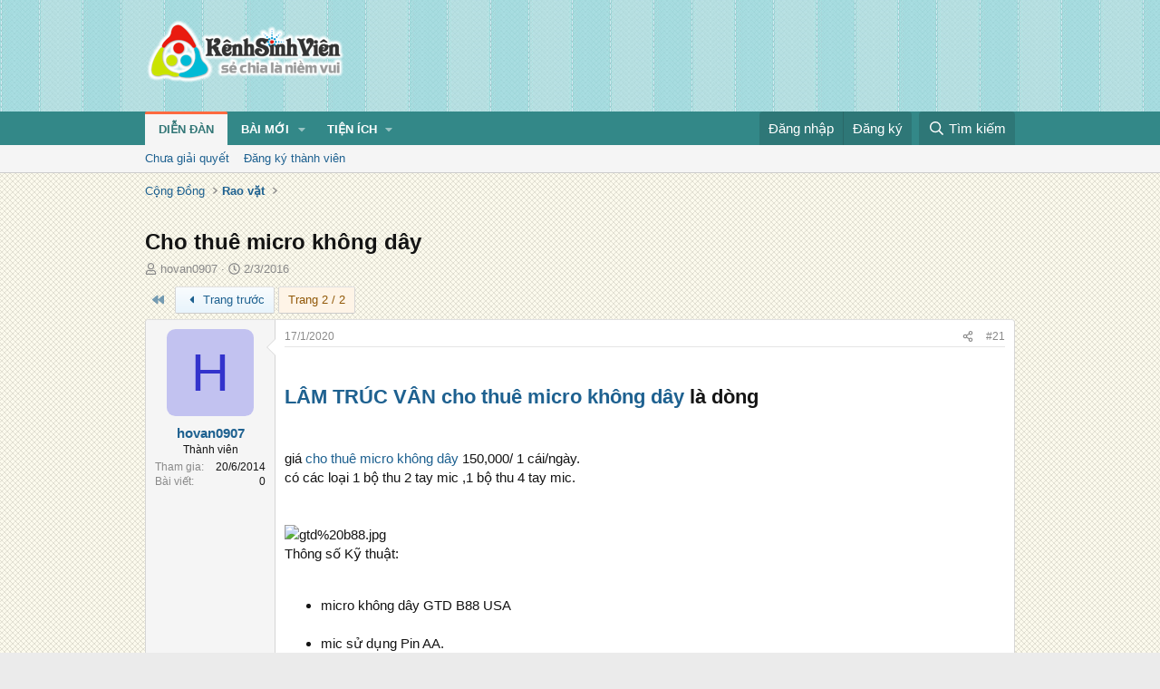

--- FILE ---
content_type: text/html; charset=utf-8
request_url: https://kenhsinhvien.vn/t/cho-thue-micro-khong-day.459778/page-2
body_size: 14800
content:
<!DOCTYPE html>
<html id="XF" lang="vi-VN" dir="LTR"
	data-xf="2.3"
	data-app="public"
	
	
	data-template="thread_view"
	data-container-key="node-390"
	data-content-key="thread-459778"
	data-logged-in="false"
	data-cookie-prefix="xf_"
	data-csrf="1769281841,da40b3da24e9ed73025ac9d468e8fd8e"
	class="has-no-js template-thread_view"
	>
<head>
	
	
	

	<meta charset="utf-8" />
	<title>Cho thuê micro không dây | Trang 2 | Kênh Sinh Viên</title>
	<link rel="manifest" crossorigin="use-credentials" href="/webmanifest.php">

	<meta http-equiv="X-UA-Compatible" content="IE=Edge" />
	<meta name="viewport" content="width=device-width, initial-scale=1, viewport-fit=cover">
	<meta property="og:image:width" content="600"/>
	<meta property="og:image:height" content="600"/>
	<meta property="fb:pages" content="166038950124885" />
	<meta property="fb:app_id" content="340209156024490" />
	
		<meta name="theme-color" content="#338888" />
	

	<meta name="apple-mobile-web-app-title" content="Kênh Sinh Viên">
	
		<link rel="apple-touch-icon" href="/data/assets/logo/kenhsinhvien.png">
		

	
		
		<meta name="description" content="LÂM TRÚC VÂN cho thuê micro không dây là dòng 


giá cho thuê micro không dây 150,000/ 1 cái/ngày.
có các loại 1 bộ thu 2 tay mic ,1 bộ thu 4 tay mic..." />
		<meta property="og:description" content="LÂM TRÚC VÂN cho thuê micro không dây là dòng 


giá cho thuê micro không dây 150,000/ 1 cái/ngày.
có các loại 1 bộ thu 2 tay mic ,1 bộ thu 4 tay mic.
 


Thông số Kỹ thuật:


micro không dây GTD B88 USA


mic sử dụng Pin AA.


khoảng cách bắt sóng 150 m.


bộ thu hiển thị RF,và AF.


thay đổ..." />
		<meta property="twitter:description" content="LÂM TRÚC VÂN cho thuê micro không dây là dòng 


giá cho thuê micro không dây 150,000/ 1 cái/ngày.
có các loại 1 bộ thu 2 tay mic ,1 bộ thu 4 tay mic.
 


Thông số Kỹ thuật:


micro không dây GTD..." />
	
	
		<meta property="og:url" content="https://kenhsinhvien.vn/t/cho-thue-micro-khong-day.459778/" />
	
		<link rel="canonical" href="https://kenhsinhvien.vn/t/cho-thue-micro-khong-day.459778/page-2" />
	
		<link rel="prev" href="/t/cho-thue-micro-khong-day.459778/" />
	

	
		
	
	
	<meta property="og:site_name" content="Kênh Sinh Viên" />


	
	
		
	
	
	<meta property="og:type" content="website" />


	
	
		
	
	
	
		<meta property="og:title" content="Cho thuê micro không dây" />
		<meta property="twitter:title" content="Cho thuê micro không dây" />
	


	
	
	
	

	
	
	
	

	<link rel="stylesheet" href="/css.php?css=public%3Anormalize.css%2Cpublic%3Afa.css%2Cpublic%3Acore.less%2Cpublic%3Aapp.less&amp;s=10&amp;l=2&amp;d=1768386789&amp;k=1f233459d88f3a03695b0e7a9bbd57f2f300857c" />

	<link rel="stylesheet" href="/css.php?css=public%3Alightbox.less%2Cpublic%3Amessage.less%2Cpublic%3Ashare_controls.less%2Cpublic%3Astructured_list.less%2Cpublic%3Aextra.less&amp;s=10&amp;l=2&amp;d=1768386789&amp;k=f818e9ca909626d5362f28c01183520028cb4eef" />


	
		<script src="/js/xf/preamble.min.js?_v=d2a85099"></script>
	

	
	<script src="/js/vendor/vendor-compiled.js?_v=d2a85099" defer></script>
	<script src="/js/xf/core-compiled.js?_v=d2a85099" defer></script>

	<script>
		XF.ready(() =>
		{
			XF.extendObject(true, XF.config, {
				// 
				userId: 0,
				enablePush: false,
				pushAppServerKey: 'BFSC8qCOlttN1nxiGBnN5Q6ThcUn1lqY3YRhHw8pMx44uWKDa8-3OuC2hLs0r_9UasV6fqdfi3ZxJVCuHOG8yQc',
				url: {
					fullBase: 'https://kenhsinhvien.vn/',
					basePath: '/',
					css: '/css.php?css=__SENTINEL__&s=10&l=2&d=1768386789',
					js: '/js/__SENTINEL__?_v=d2a85099',
					icon: '/data/local/icons/__VARIANT__.svg?v=1768386789#__NAME__',
					iconInline: '/styles/fa/__VARIANT__/__NAME__.svg?v=5.15.3',
					keepAlive: '/login/keep-alive'
				},
				cookie: {
					path: '/',
					domain: '',
					prefix: 'xf_',
					secure: true,
					consentMode: 'disabled',
					consented: ["optional","_third_party"]
				},
				cacheKey: 'f3ed7234243583f554e27d349fe769c5',
				csrf: '1769281841,da40b3da24e9ed73025ac9d468e8fd8e',
				js: {"\/js\/xf\/lightbox-compiled.js?_v=d2a85099":true,"\/js\/xf\/action.min.js?_v=d2a85099":true,"\/js\/xf\/message.min.js?_v=d2a85099":true,"\/js\/xf\/captcha.min.js?_v=d2a85099":true},
				fullJs: false,
				css: {"public:lightbox.less":true,"public:message.less":true,"public:share_controls.less":true,"public:structured_list.less":true,"public:extra.less":true},
				time: {
					now: 1769281841,
					today: 1769274000,
					todayDow: 0,
					tomorrow: 1769360400,
					yesterday: 1769187600,
					week: 1768755600,
					month: 1767200400,
					year: 1767200400
				},
				style: {
					light: '',
					dark: '',
					defaultColorScheme: 'light'
				},
				borderSizeFeature: '3px',
				fontAwesomeWeight: 'r',
				enableRtnProtect: true,
				
				enableFormSubmitSticky: true,
				imageOptimization: '0',
				imageOptimizationQuality: 0.85,
				uploadMaxFilesize: 67108864,
				uploadMaxWidth: 1600,
				uploadMaxHeight: 1600,
				allowedVideoExtensions: ["m4v","mov","mp4","mp4v","mpeg","mpg","ogv","webm"],
				allowedAudioExtensions: ["mp3","opus","ogg","wav"],
				shortcodeToEmoji: true,
				visitorCounts: {
					conversations_unread: '0',
					alerts_unviewed: '0',
					total_unread: '0',
					title_count: false,
					icon_indicator: false
				},
				jsMt: {"xf\/action.js":"531178d0","xf\/embed.js":"1640c935","xf\/form.js":"1640c935","xf\/structure.js":"531178d0","xf\/tooltip.js":"1640c935"},
				jsState: {},
				publicMetadataLogoUrl: '',
				publicPushBadgeUrl: 'https://kenhsinhvien.vn/styles/default/xenforo/bell.png'
			})

			XF.extendObject(XF.phrases, {
				// 
				date_x_at_time_y:     "{time} ngày {date}",
				day_x_at_time_y:      "{time} ngày {day}",
				yesterday_at_x:       "Hôm qua lúc {time}",
				x_minutes_ago:        "{minutes} phút trước",
				one_minute_ago:       "1 phút trước",
				a_moment_ago:         "Vài giây trước",
				today_at_x:           "Hôm nay lúc {time}",
				in_a_moment:          "Trong khoảnh khắc",
				in_a_minute:          "Trong một phút",
				in_x_minutes:         "Trong {minutes} phút",
				later_today_at_x:     "Cuối ngày lúc {time}",
				tomorrow_at_x:        "Ngày mai lúc {time}",
				short_date_x_minutes: "{minutes}m",
				short_date_x_hours:   "{hours}h",
				short_date_x_days:    "{days}d",

				day0: "Chủ nhật",
				day1: "Thứ hai",
				day2: "Thứ ba",
				day3: "Thứ tư",
				day4: "Thứ năm",
				day5: "Thứ sáu",
				day6: "Thứ bảy",

				dayShort0: "CN",
				dayShort1: "T2",
				dayShort2: "T3",
				dayShort3: "T4",
				dayShort4: "T5",
				dayShort5: "T6",
				dayShort6: "T7",

				month0: "Tháng 1",
				month1: "Tháng 2",
				month2: "Tháng 3",
				month3: "Tháng 4",
				month4: "Tháng 5",
				month5: "Tháng 6",
				month6: "Tháng 7",
				month7: "Tháng 8",
				month8: "Tháng 9",
				month9: "Tháng 10",
				month10: "Tháng 11",
				month11: "Tháng 12",

				active_user_changed_reload_page: "Nội dung đã có thay đổi. Vui lòng tải lại trang.",
				server_did_not_respond_in_time_try_again: "Máy chủ không phản hồi. Vui lòng thử lại.",
				oops_we_ran_into_some_problems: "Lỗi!",
				oops_we_ran_into_some_problems_more_details_console: "Rất tiếc! Chúng ta gặp vài vấn đề. Vui lòng thử lại sau. Các chi tiết lỗi khác có thể có trong bảng điều khiển của trình duyệt.",
				file_too_large_to_upload: "Tệp quá lớn để tải lên.",
				uploaded_file_is_too_large_for_server_to_process: "Tệp được tải lên quá lớn để máy chủ có thể xử lý.",
				files_being_uploaded_are_you_sure: "Các tập tin vẫn đang được tải lên. Bạn có chắc chắn muốn gửi biểu mẫu này không?",
				attach: "Đính kèm",
				rich_text_box: "Trình soạn thảo đầy đủ",
				close: "Đóng",
				link_copied_to_clipboard: "Đã sao chép liên kết.",
				text_copied_to_clipboard: "Đã sao chép văn bản.",
				loading: "Đang tải…",
				you_have_exceeded_maximum_number_of_selectable_items: "Bạn đã đạt số lượng tối đa các mục có thể chọn để kiểm duyệt.",

				processing: "Đang xử lý",
				'processing...': "Đang xử lý…",

				showing_x_of_y_items: "Đang hiển thị {count} trong tổng {total} mục",
				showing_all_items: "Đã hiển thị tất cả",
				no_items_to_display: "Không có gì để hiển thị",

				number_button_up: "Tăng",
				number_button_down: "Giảm",

				push_enable_notification_title: "Đã bật thông báo đẩy thành công",
				push_enable_notification_body: "Cảm ơn bạn đã bật thông báo đẩy!",

				pull_down_to_refresh: "Vuốt xuống để làm mới",
				release_to_refresh: "Thả để làm mới",
				refreshing: "Đang làm mới…"
			})
		})
	

window.addEventListener('DOMContentLoaded',()=>{XF.Push.updateUserSubscriptionParent=XF.Push.updateUserSubscription;XF.Push.updateUserSubscription=function(b,a){"unsubscribe"===a&&XF.browser.safari&&XF.Push.setPushHistoryUserIds({});XF.Push.updateUserSubscriptionParent(b,a)}});
</script>

	<script src="/js/xf/lightbox-compiled.js?_v=d2a85099" defer></script>
<script src="/js/xf/action.min.js?_v=d2a85099" defer></script>
<script src="/js/xf/message.min.js?_v=d2a85099" defer></script>
<script src="/js/xf/captcha.min.js?_v=d2a85099" defer></script>



	

	
	<script async src="https://www.googletagmanager.com/gtag/js?id=G-DKKWPL8TM7"></script>
	<script>
		window.dataLayer = window.dataLayer || [];
		function gtag(){dataLayer.push(arguments);}
		gtag('js', new Date());
		gtag('config', 'G-DKKWPL8TM7', {
			// 
			
			
		});
	</script>

</head>
<body data-template="thread_view">

<div class="p-pageWrapper" id="top">

	

	<header class="p-header" id="header">
		<div class="p-header-inner">
			<div class="p-header-content">
				<div class="p-header-logo p-header-logo--image">
					<a href="/">
						

	

	
		
		

		
	

	

	<picture data-variations="{&quot;default&quot;:{&quot;1&quot;:&quot;\/data\/assets\/logo\/Logo.svg&quot;,&quot;2&quot;:null}}">
		
		
		

		

		<img src="/data/assets/logo/Logo.svg"  width="222" height="72" alt="Kênh Sinh Viên"  />
	</picture>


					</a>
				</div>

				

	

		
		<script src="https://jsc.mgid.com/site/1069953.js" async></script>
		<script async src="https://pagead2.googlesyndication.com/pagead/js/adsbygoogle.js?client=ca-pub-4582816986735959" crossorigin="anonymous"></script>

	


			</div>
		</div>
	</header>

	
	

	
		
		<nav class="p-nav">
			<div class="p-nav-inner">
				<button type="button" class="button button--plain p-nav-menuTrigger" data-xf-click="off-canvas" data-menu=".js-headerOffCanvasMenu" tabindex="0" aria-label="Menu"><span class="button-text">
					<i aria-hidden="true"></i>
				</span></button>

				<div class="p-nav-smallLogo">
					<a href="/">
						

	

	
		
		

		
	

	

	<picture data-variations="{&quot;default&quot;:{&quot;1&quot;:&quot;\/data\/assets\/logo\/Logo.svg&quot;,&quot;2&quot;:null}}">
		
		
		

		

		<img src="/data/assets/logo/Logo.svg"  width="222" height="72" alt="Kênh Sinh Viên"  />
	</picture>


					</a>
				</div>

				<div class="p-nav-scroller hScroller" data-xf-init="h-scroller" data-auto-scroll=".p-navEl.is-selected">
					<div class="hScroller-scroll">
						<ul class="p-nav-list js-offCanvasNavSource">
							
								<li>
									
	<div class="p-navEl is-selected" data-has-children="true">
	

		
	
	<a href="/"
	class="p-navEl-link p-navEl-link--splitMenu "
	
	
	data-nav-id="forums">Diễn đàn</a>


		<a data-xf-key="1"
			data-xf-click="menu"
			data-menu-pos-ref="< .p-navEl"
			class="p-navEl-splitTrigger"
			role="button"
			tabindex="0"
			aria-label="Toggle expanded"
			aria-expanded="false"
			aria-haspopup="true"></a>

		
	
		<div class="menu menu--structural" data-menu="menu" aria-hidden="true">
			<div class="menu-content">
				
					
	
	
	<a href="/find-threads/unanswered"
	class="menu-linkRow u-indentDepth0 js-offCanvasCopy "
	
	
	data-nav-id="unansweredThreads">Chưa giải quyết</a>

	

				
					
	
	
	<a href="/register/"
	class="menu-linkRow u-indentDepth0 js-offCanvasCopy "
	
	
	data-nav-id="defaultRegister">Đăng ký thành viên</a>

	

				
			</div>
		</div>
	
	</div>

								</li>
							
								<li>
									
	<div class="p-navEl " data-has-children="true">
	

		
	
	<a href="/whats-new/"
	class="p-navEl-link p-navEl-link--splitMenu "
	
	
	data-nav-id="whatsNew">Bài mới</a>


		<a data-xf-key="2"
			data-xf-click="menu"
			data-menu-pos-ref="< .p-navEl"
			class="p-navEl-splitTrigger"
			role="button"
			tabindex="0"
			aria-label="Toggle expanded"
			aria-expanded="false"
			aria-haspopup="true"></a>

		
	
		<div class="menu menu--structural" data-menu="menu" aria-hidden="true">
			<div class="menu-content">
				
					
	
	
	<a href="/featured/"
	class="menu-linkRow u-indentDepth0 js-offCanvasCopy "
	
	
	data-nav-id="featured">Nổi bật</a>

	

				
					
	
	
	<a href="/whats-new/posts/"
	class="menu-linkRow u-indentDepth0 js-offCanvasCopy "
	 rel="nofollow"
	
	data-nav-id="whatsNewPosts">Bình luận mới</a>

	

				
					
	
	
	<a href="/whats-new/profile-posts/"
	class="menu-linkRow u-indentDepth0 js-offCanvasCopy "
	 rel="nofollow"
	
	data-nav-id="whatsNewProfilePosts">Trạng thái mới</a>

	

				
			</div>
		</div>
	
	</div>

								</li>
							
								<li>
									
	<div class="p-navEl " data-has-children="true">
	

			
				<a data-xf-key="3"
					data-xf-click="menu"
					data-menu-pos-ref="< .p-navEl"
					class="p-navEl-linkHolder"
					role="button"
					tabindex="0"
					aria-expanded="false"
					aria-haspopup="true">
					
	
	<span 
	class="p-navEl-link p-navEl-link--menuTrigger "
	
	
	data-nav-id="more">Tiện ích</span>

				</a>
			

		
	
		<div class="menu menu--structural" data-menu="menu" aria-hidden="true">
			<div class="menu-content">
				
					
	
	
	<a href="https://kenhsinhvien.vn/font-facebook/"
	class="menu-linkRow u-indentDepth0 js-offCanvasCopy "
	
	
	data-nav-id="facebook_font">Tạo kiểu chữ</a>

	

				
					
	
	
	<a href="https://kenhsinhvien.vn/icon-facebook/"
	class="menu-linkRow u-indentDepth0 js-offCanvasCopy "
	
	
	data-nav-id="facebook_icon">Icon Facebook</a>

	

				
					
	
	
	<a href="https://kenhsinhvien.vn/photoshop/"
	class="menu-linkRow u-indentDepth0 js-offCanvasCopy "
	
	
	data-nav-id="photoshop">Chỉnh sửa ảnh</a>

	

				
					
	
	
	<a href="https://game24h.net"
	class="menu-linkRow u-indentDepth0 js-offCanvasCopy "
	
	
	data-nav-id="game24h">Chơi game</a>

	

				
			</div>
		</div>
	
	</div>

								</li>
							
						</ul>
					</div>
				</div>

				<div class="p-nav-opposite">
					<div class="p-navgroup p-account p-navgroup--guest">
						
							<a href="/login/" class="p-navgroup-link p-navgroup-link--textual p-navgroup-link--logIn"
								data-xf-click="overlay" data-follow-redirects="on">
								<span class="p-navgroup-linkText">Đăng nhập</span>
							</a>
							
								<a href="/register/" class="p-navgroup-link p-navgroup-link--textual p-navgroup-link--register"
									data-xf-click="overlay" data-follow-redirects="on">
									<span class="p-navgroup-linkText">Đăng ký</span>
								</a>
							
						
					</div>

					<div class="p-navgroup p-discovery">
						<a href="/whats-new/"
							class="p-navgroup-link p-navgroup-link--iconic p-navgroup-link--whatsnew"
							aria-label="Mới nhất"
							title="Mới nhất">
							<i aria-hidden="true"></i>
							<span class="p-navgroup-linkText">Mới nhất</span>
						</a>

						
							<a href="/search/"
								class="p-navgroup-link p-navgroup-link--iconic p-navgroup-link--search"
								data-xf-click="menu"
								data-xf-key="/"
								aria-label="Tìm kiếm"
								aria-expanded="false"
								aria-haspopup="true"
								title="Tìm kiếm">
								<i aria-hidden="true"></i>
								<span class="p-navgroup-linkText">Tìm kiếm</span>
							</a>
							<div class="menu menu--structural menu--wide" data-menu="menu" aria-hidden="true">
								<form action="/search/search" method="post"
									class="menu-content"
									data-xf-init="quick-search">

									<h3 class="menu-header">Tìm kiếm</h3>
									
									<div class="menu-row">
										
											<div class="inputGroup inputGroup--joined">
												<input type="text" class="input" name="keywords" data-acurl="/search/auto-complete" placeholder="Tìm kiếm…" aria-label="Tìm kiếm" data-menu-autofocus="true" />
												
			<select name="constraints" class="js-quickSearch-constraint input" aria-label="Search within">
				<option value="">Mọi nơi</option>
<option value="{&quot;search_type&quot;:&quot;post&quot;}">Chủ đề</option>
<option value="{&quot;search_type&quot;:&quot;post&quot;,&quot;c&quot;:{&quot;nodes&quot;:[390],&quot;child_nodes&quot;:1}}">Chuyên mục này</option>
<option value="{&quot;search_type&quot;:&quot;post&quot;,&quot;c&quot;:{&quot;thread&quot;:459778}}">Bài này</option>

			</select>
		
											</div>
										
									</div>

									
									<div class="menu-row">
										<label class="iconic"><input type="checkbox"  name="c[title_only]" value="1" /><i aria-hidden="true"></i><span class="iconic-label">Chỉ tìm trong tiêu đề

													
													<span tabindex="0" role="button"
														data-xf-init="tooltip" data-trigger="hover focus click" title="Các từ khóa cũng sẽ được tìm kiếm">

														<i class="fa--xf far fa-question-circle  u-muted u-smaller"><svg xmlns="http://www.w3.org/2000/svg" role="img" ><title>Note</title><use href="/data/local/icons/regular.svg?v=1768386789#question-circle"></use></svg></i>
													</span></span></label>

									</div>
									
									<div class="menu-row">
										<div class="inputGroup">
											<span class="inputGroup-text" id="ctrl_search_menu_by_member">Bởi:</span>
											<input type="text" class="input" name="c[users]" data-xf-init="auto-complete" placeholder="Thành viên" aria-labelledby="ctrl_search_menu_by_member" />
										</div>
									</div>
									<div class="menu-footer">
									<span class="menu-footer-controls">
										<div class="buttonGroup">
	<button type="submit" class="button button--icon button--icon--fabfa-google button--primary google-search-button" formaction="/google-search/" data-xf-init="tooltip" title="Tìm bằng Google" style="min-width: 80px;"><span class="button-text">
			<i class="fa--xf fab fa-google "><svg xmlns="http://www.w3.org/2000/svg" role="img" aria-hidden="true" ><use href="/data/local/icons/brands.svg?v=1768386789#google"></use></svg></i>
		Tìm kiếm
	</span></button>
</div>
										<button type="submit" class="button " name="from_search_menu"><span class="button-text">Tìm nâng cao…</span></button>
									</span>
									</div>

									<input type="hidden" name="_xfToken" value="1769281841,da40b3da24e9ed73025ac9d468e8fd8e" />
								</form>
							</div>
						
					</div>
				</div>
			</div>
		</nav>
	
		
		
			<div class="p-sectionLinks">
				<div class="p-sectionLinks-inner hScroller" data-xf-init="h-scroller">
					<div class="hScroller-scroll">
						<ul class="p-sectionLinks-list">
							
								<li>
									
	<div class="p-navEl " >
	

		
	
	<a href="/find-threads/unanswered"
	class="p-navEl-link "
	
	data-xf-key="alt+1"
	data-nav-id="unansweredThreads">Chưa giải quyết</a>


		

		
	
	</div>

								</li>
							
								<li>
									
	<div class="p-navEl " >
	

		
	
	<a href="/register/"
	class="p-navEl-link "
	
	data-xf-key="alt+2"
	data-nav-id="defaultRegister">Đăng ký thành viên</a>


		

		
	
	</div>

								</li>
							
						</ul>
					</div>
				</div>
			</div>
			
	
	

	<div class="offCanvasMenu offCanvasMenu--nav js-headerOffCanvasMenu" data-menu="menu" aria-hidden="true" data-ocm-builder="navigation">
		<div class="offCanvasMenu-backdrop" data-menu-close="true"></div>
		<div class="offCanvasMenu-content">
			<div class="offCanvasMenu-header">
				Menu
				<a class="offCanvasMenu-closer" data-menu-close="true" role="button" tabindex="0" aria-label="Đóng"></a>
			</div>
			
				<div class="p-offCanvasRegisterLink">
					<div class="offCanvasMenu-linkHolder">
						<a href="/login/" class="offCanvasMenu-link" data-xf-click="overlay" data-menu-close="true">
							Đăng nhập
						</a>
					</div>
					<hr class="offCanvasMenu-separator" />
					
						<div class="offCanvasMenu-linkHolder">
							<a href="/register/" class="offCanvasMenu-link" data-xf-click="overlay" data-menu-close="true">
								Đăng ký
							</a>
						</div>
						<hr class="offCanvasMenu-separator" />
					
				</div>
			
			<div class="js-offCanvasNavTarget"></div>
			<div class="offCanvasMenu-installBanner js-installPromptContainer" style="display: none;" data-xf-init="install-prompt">
				<div class="offCanvasMenu-installBanner-header">Cài đặt ứng dụng</div>
				<button type="button" class="button js-installPromptButton"><span class="button-text">Cài</span></button>
				<template class="js-installTemplateIOS">
					<div class="js-installTemplateContent">
						<div class="overlay-title">How to install the app on iOS</div>
						<div class="block-body">
							<div class="block-row">
								<p>
									Follow along with the video below to see how to install our site as a web app on your home screen.
								</p>
								<p style="text-align: center">
									<video src="/styles/default/xenforo/add_to_home.mp4"
										width="280" height="480" autoplay loop muted playsinline></video>
								</p>
								<p>
									<small><strong>Note:</strong> This feature may not be available in some browsers.</small>
								</p>
							</div>
						</div>
					</div>
				</template>
			</div>
		</div>
	</div>

	<div class="p-body">
		<div class="p-body-inner">
			<!--XF:EXTRA_OUTPUT-->

			

			

			
			
	
		<ul class="p-breadcrumbs "
			itemscope itemtype="https://schema.org/BreadcrumbList">
			
				

				
				

				

				
				
					
					
	<li itemprop="itemListElement" itemscope itemtype="https://schema.org/ListItem">
		<a href="/#cong-dong.9" itemprop="item">
			<span itemprop="name">Cộng Đồng</span>
		</a>
		<meta itemprop="position" content="1" />
	</li>

				
					
					
	<li itemprop="itemListElement" itemscope itemtype="https://schema.org/ListItem">
		<a href="/rao-vat/" itemprop="item">
			<span itemprop="name">Rao vặt</span>
		</a>
		<meta itemprop="position" content="2" />
	</li>

				
			
		</ul>
	

			

	

		
		<div class="MB_Topbanner" style="margin-bottom:10px;text-align:center;">
			<ins class="982a9496" data-key="d76a129027e4941a1a4fad638636ec44"></ins>
			<script async src="https://aj1559.online/ba298f04.js"></script>
		</div>
			
		<div class="MB_Spin">
			<ins class="982a9496" data-key="9fac6b86d1df182fc14e6036a0277d78"></ins>
			<script async src="https://aj1559.online/ba298f04.js"></script>
		</div>
		<div class="MB_PTO">
			<ins class="982a9496" data-key="a43c431f2367f121ad4c5cc1ac320052"></ins>
			<script async src="https://aj1559.online/ba298f04.js"></script>
		</div>
			
		<div class="PC_Topbanner" style="margin-bottom:15px;text-align:center;">
			<ins class="982a9496" data-key="69bd441862d8a3ac07b927f7e1e421ef"></ins>
			<script async src="https://aj1559.online/ba298f04.js"></script>
		</div>
			
		<div class="PC_Balloon">
			<ins class="982a9496" data-key="066d3ffc82682f3f18e944243e233071"></ins>
			<script async src="https://aj1559.online/ba298f04.js"></script>
		</div>

	



			
	<noscript class="js-jsWarning"><div class="blockMessage blockMessage--important blockMessage--iconic u-noJsOnly">JavaScript is disabled. For a better experience, please enable JavaScript in your browser before proceeding.</div></noscript>

			
	<div class="blockMessage blockMessage--important blockMessage--iconic js-browserWarning" style="display: none">You are using an out of date browser. It  may not display this or other websites correctly.<br />You should upgrade or use an <a href="https://www.google.com/chrome/" target="_blank" rel="noopener">alternative browser</a>.</div>


			
				<div class="p-body-header">
					
						
							<div class="p-title ">
								
									
										<h1 class="p-title-value">Cho thuê micro không dây</h1>
									
									
								
							</div>
						

						
							<div class="p-description">
	<ul class="listInline listInline--bullet">
		<li>
			<i class="fa--xf far fa-user "><svg xmlns="http://www.w3.org/2000/svg" role="img" ><title>Tác giả</title><use href="/data/local/icons/regular.svg?v=1768386789#user"></use></svg></i>
			<span class="u-srOnly">Tác giả</span>

			<a href="/m/hovan0907.900542/" class="username  u-concealed" dir="auto" data-user-id="900542" data-xf-init="member-tooltip">hovan0907</a>
		</li>
		<li>
			<i class="fa--xf far fa-clock "><svg xmlns="http://www.w3.org/2000/svg" role="img" ><title>Ngày đăng</title><use href="/data/local/icons/regular.svg?v=1768386789#clock"></use></svg></i>
			<span class="u-srOnly">Ngày đăng</span>

			<a href="/t/cho-thue-micro-khong-day.459778/" class="u-concealed"><time  class="u-dt" dir="auto" datetime="2016-03-02T09:44:01+0700" data-timestamp="1456886641" data-date="2/3/2016" data-time="09:44" data-short="Thg 3 &#039;16" title="09:44 ngày 2/3/2016">2/3/2016</time></a>
		</li>
		
		
	</ul>
</div>
						
					
				</div>
			

			

<div class="p-body-main  ">
				
				<div class="p-body-contentCol"></div>
				

				

				<div class="p-body-content">
					
					<div class="p-body-pageContent">










	
	
	
		
	
	
	


	
	
	
		
	
	
	


	
	
		
	
	
	


	
	



	












	

	
		
	



















<div class="block block--messages" data-xf-init="" data-type="post" data-href="/inline-mod/" data-search-target="*">

	<span class="u-anchorTarget" id="posts"></span>

	
		
	

	

	<div class="block-outer"><div class="block-outer-main"><nav class="pageNavWrapper pageNavWrapper--simple ">



<div class="pageNav  ">
	
		<a href="/t/cho-thue-micro-khong-day.459778/" class="pageNav-jump pageNav-jump--prev">Trang trước</a>
	

	<ul class="pageNav-main">
		

	
		<li class="pageNav-page "><a href="/t/cho-thue-micro-khong-day.459778/">1</a></li>
	


		

		

		

		

	
		<li class="pageNav-page pageNav-page--current "><a href="/t/cho-thue-micro-khong-day.459778/page-2">2</a></li>
	

	</ul>

	
</div>

<div class="pageNavSimple">
	
		<a href="/t/cho-thue-micro-khong-day.459778/"
			class="pageNavSimple-el pageNavSimple-el--first"
			data-xf-init="tooltip" title="Trang đầu">
			<i aria-hidden="true"></i> <span class="u-srOnly">Trang đầu</span>
		</a>
		<a href="/t/cho-thue-micro-khong-day.459778/" class="pageNavSimple-el pageNavSimple-el--prev">
			<i aria-hidden="true"></i> Trang trước
		</a>
	

	<a class="pageNavSimple-el pageNavSimple-el--current"
		data-xf-init="tooltip" title="Chuyển tới trang"
		data-xf-click="menu" role="button" tabindex="0" aria-expanded="false" aria-haspopup="true">
		Trang 2 / 2
	</a>
	

	<div class="menu menu--pageJump" data-menu="menu" aria-hidden="true">
		<div class="menu-content">
			<h4 class="menu-header">Chuyển tới trang</h4>
			<div class="menu-row" data-xf-init="page-jump" data-page-url="/t/cho-thue-micro-khong-day.459778/page-%page%">
				<div class="inputGroup inputGroup--numbers">
					<div class="inputGroup inputGroup--numbers inputNumber" data-xf-init="number-box"><input type="number" pattern="\d*" class="input input--number js-numberBoxTextInput input input--numberNarrow js-pageJumpPage" value="2"  min="1" max="2" step="1" required="required" data-menu-autofocus="true" /></div>
					<span class="inputGroup-text"><button type="button" class="button js-pageJumpGo"><span class="button-text">Thực hiện</span></button></span>
				</div>
			</div>
		</div>
	</div>


	
</div>

</nav>



</div></div>

	

	
		
	<div class="block-outer js-threadStatusField"></div>

	

	<div class="block-container lbContainer"
		data-xf-init="lightbox"
		data-message-selector=".js-post"
		data-lb-id="thread-459778"
		data-lb-universal="0">

		<div class="block-body js-replyNewMessageContainer">
			
				

					

					
						

	
	

	

	
	<article class="message message--post js-post js-inlineModContainer  "
		data-author="hovan0907"
		data-content="post-2356958"
		id="js-post-2356958"
		itemscope itemtype="https://schema.org/Comment" itemid="https://kenhsinhvien.vn/p/2356958/">

		
			<meta itemprop="parentItem" itemscope itemid="https://kenhsinhvien.vn/t/cho-thue-micro-khong-day.459778/" />
		

		<span class="u-anchorTarget" id="post-2356958"></span>

		
			<div class="message-inner">
				
					<div class="message-cell message-cell--user">
						

	<section class="message-user"
		itemprop="author"
		itemscope itemtype="https://schema.org/Person"
		itemid="https://kenhsinhvien.vn/m/hovan0907.900542/">

		
			<meta itemprop="url" content="https://kenhsinhvien.vn/m/hovan0907.900542/" />
		

		<div class="message-avatar ">
			<div class="message-avatar-wrapper">
				<a href="/m/hovan0907.900542/" class="avatar avatar--m avatar--default avatar--default--dynamic" data-user-id="900542" data-xf-init="member-tooltip" style="background-color: #c2c2f0; color: #3333cc">
			<span class="avatar-u900542-m" role="img" aria-label="hovan0907">H</span> 
		</a>
				
			</div>
		</div>
		<div class="message-userDetails">
			<h4 class="message-name"><a href="/m/hovan0907.900542/" class="username " dir="auto" data-user-id="900542" data-xf-init="member-tooltip"><span itemprop="name">hovan0907</span></a></h4>
			<h5 class="userTitle message-userTitle" dir="auto" itemprop="jobTitle">Thành viên</h5>
			
		</div>
		
			
			
				<div class="message-userExtras">
				
					
						<dl class="pairs pairs--justified">
							<dt>Tham gia</dt>
							<dd>20/6/2014</dd>
						</dl>
					
					
						<dl class="pairs pairs--justified">
							<dt>Bài viết</dt>
							<dd>0</dd>
						</dl>
					
					
					
					
					
					
					
					
				
				</div>
			
		
		<span class="message-userArrow"></span>
	</section>

					</div>
				

				
					<div class="message-cell message-cell--main">
					
						<div class="message-main js-quickEditTarget">

							
								

	

	<header class="message-attribution message-attribution--split">
		<ul class="message-attribution-main listInline ">
			
			
			<li class="u-concealed">
				<a href="/t/cho-thue-micro-khong-day.459778/post-2356958" rel="nofollow" itemprop="url">
					<time  class="u-dt" dir="auto" datetime="2020-01-17T11:28:34+0700" data-timestamp="1579235314" data-date="17/1/2020" data-time="11:28" data-short="Thg 1 &#039;20" title="11:28 ngày 17/1/2020" itemprop="datePublished">17/1/2020</time>
				</a>
			</li>
			
		</ul>

		<ul class="message-attribution-opposite message-attribution-opposite--list ">
			
			<li>
				<a href="/t/cho-thue-micro-khong-day.459778/post-2356958"
					class="message-attribution-gadget"
					data-xf-init="share-tooltip"
					data-href="/p/2356958/share"
					aria-label="Chia sẻ"
					rel="nofollow">
					<i class="fa--xf far fa-share-alt "><svg xmlns="http://www.w3.org/2000/svg" role="img" aria-hidden="true" ><use href="/data/local/icons/regular.svg?v=1768386789#share-alt"></use></svg></i>
				</a>
			</li>
			
			
			
				<li>
					<a href="/t/cho-thue-micro-khong-day.459778/post-2356958" rel="nofollow">
						#21
					</a>
				</li>
			
		</ul>
	</header>

							

							<div class="message-content js-messageContent">
							

								
									
	
	
	

								

								
									
	

	<div class="message-userContent lbContainer js-lbContainer "
		data-lb-id="post-2356958"
		data-lb-caption-desc="hovan0907 &middot; 11:28 ngày 17/1/2020">

		

		<article class="message-body js-selectToQuote">
			
				
			

			<div itemprop="text">
				
					<div class="bbWrapper"><span style="font-size: 22px"><b><br />
<a href="https://lamtrucvan.com/" target="_blank" class="link link--external" rel="nofollow ugc noopener">LÂM TRÚC VÂN</a> <a href="https://lamtrucvan.com/micro-khong-day-gtd-b88.html" target="_blank" class="link link--external" rel="nofollow ugc noopener">cho thuê micro không dây</a> là dòng </b></span><br />
<br />
<br />
giá <a href="https://lamtrucvan.com/micro-khong-day-gtd-b88.html" target="_blank" class="link link--external" rel="nofollow ugc noopener">cho thuê micro không dây </a>150,000/ 1 cái/ngày.<br />
có các loại 1 bộ thu 2 tay mic ,1 bộ thu 4 tay mic.<br />
 <br />
<br />
<script class="js-extraPhrases" type="application/json">
			{
				"lightbox_close": "Close",
				"lightbox_next": "Next",
				"lightbox_previous": "Previous",
				"lightbox_error": "The requested content cannot be loaded. Please try again later.",
				"lightbox_start_slideshow": "Start slideshow",
				"lightbox_stop_slideshow": "Stop slideshow",
				"lightbox_full_screen": "Full screen",
				"lightbox_thumbnails": "Thumbnails",
				"lightbox_download": "Download",
				"lightbox_share": "Share",
				"lightbox_zoom": "Zoom",
				"lightbox_new_window": "New window",
				"lightbox_toggle_sidebar": "Toggle sidebar"
			}
			</script>
		
		
	


	<div class="bbImageWrapper  js-lbImage" title="gtd%20b88.jpg"
		data-src="https://lamtrucvan.com/upload/gtd%20b88.jpg" data-lb-sidebar-href="" data-lb-caption-extra-html="" data-single-image="1">
		<img src="https://lamtrucvan.com/upload/gtd%20b88.jpg"
			data-url="https://lamtrucvan.com/upload/gtd%20b88.jpg"
			class="bbImage"
			data-zoom-target="1"
			style=""
			alt="gtd%20b88.jpg"
			title=""
			width="" height="" loading="lazy" />
	</div><br />
Thông số Kỹ thuật:<br />
<br />
<ul>
<li data-xf-list-type="ul">micro không dây GTD B88 USA<br />
<br />
</li>
<li data-xf-list-type="ul">mic sử dụng Pin AA.<br />
<br />
</li>
<li data-xf-list-type="ul">khoảng cách bắt sóng 150 m.<br />
<br />
</li>
<li data-xf-list-type="ul">bộ thu hiển thị RF,và AF.<br />
<br />
</li>
<li data-xf-list-type="ul">thay đổ được tần số.<br />
<br />
</li>
<li data-xf-list-type="ul">bộ thu có 2 mic cầm tay.<br />
<br />
</li>
<li data-xf-list-type="ul">1 đường ra 6 ly và 2 đường canon.<br />
<br />
</li>
<li data-xf-list-type="ul">volume chỉnh từng mic<br />
</li>
</ul>Cách thuê:<br />
<br />
khi thuê quý khách chọn sản phẫm và gọi cho cửa hàng còn thiết bị đó vào ngày mình chọn không.nếu muốn giử thiết bị vào ngày nhất định nào đó mà khách hàng chọn. thì vui lòng đặt cọc 50% bằng cách tới cửa hàng đặt cọc hoặc chuyễn khoản.<br />
<br />
khi lấy thiết bị quý khách thế chân bằng lái xe,hoặc bằng tiền 4,000,000.<br />
<br />
nếu quý khách có nhu cầu cần giao hàng,phí giao hàng 1 chiều :Q1,2,3,4,5,10,PHÚ NHUẬN,BÌNH THẠNH,là 50,000 nếu đơn hàng dưới 1 triệu đồng.<br />
xin gọi kiểm tra hàng trước khi tới để khỏi làm phiền quý khách.<br />
<br />
Lh: Phong 0918 557 554- 098 9986 057--0986 222 393<br />
<br />
Thời gian làm việc :07h ---12h30. 14h----19h<br />
từ thứ 2 đến chủ nhật.<br />
 <br />
<br />
<br />
<br />
<span style="font-size: 15px"><b><a href="https://lamtrucvan.com/" target="_blank" class="link link--external" rel="nofollow ugc noopener">Lâm Trúc Vân</a></b></span><br />
Thời gian làm việc :07h ---12h30. 14h----19h<br />
từ thứ 2 đến chủ nhật.<br />
<br />
 Địa chỉ: 2/3i Nguyễn Thị Minh khai, Phường ĐaKao, Quận 1, TP.HCM<br />
 GPKD:41A8039329<br />
Điện thoại: 0918 557 554 - 0989 986 057<br />
 Email: <a href="mailto:trucvanaudio@yahoo.com">trucvanaudio@yahoo.com</a><br />
 Website: <a href="https://trucvanaudio.com/" target="_blank" class="link link--external" rel="nofollow ugc noopener">https://trucvanaudio.com/</a> - <a href="https://lamtrucvan.com/" target="_blank" class="link link--external" rel="nofollow ugc noopener">https://lamtrucvan.com/</a></div>
				
			</div>

			<div class="js-selectToQuoteEnd">&nbsp;</div>
			
				

	

		
		

	


			
		</article>

		

		
	</div>

								

								
									
	

	

								

								
									
	

								

							
							</div>

							
								
	

	<footer class="message-footer">
		
			<div class="message-microdata" itemprop="interactionStatistic" itemtype="https://schema.org/InteractionCounter" itemscope>
				<meta itemprop="userInteractionCount" content="0" />
				<meta itemprop="interactionType" content="https://schema.org/LikeAction" />
			</div>
		

		
			<div class="message-actionBar actionBar">
				
					
	
		<div class="actionBar-set actionBar-set--external">
		
			

			
				

				

				<a href="/t/cho-thue-micro-khong-day.459778/reply?quote=2356958"
					class="actionBar-action actionBar-action--reply"
					title="Trả lời, trích dẫn nội dung bài viết này"
					rel="nofollow"
					data-xf-click="quote"
					data-quote-href="/p/2356958/quote">Trả lời</a>
			
		
		</div>
	

	

				
			</div>
		

		<div class="reactionsBar js-reactionsList ">
			
		</div>

		<div class="js-historyTarget message-historyTarget toggleTarget" data-href="trigger-href"></div>
	</footer>

							
						</div>

					
					</div>
				
			</div>
		
	</article>

	
	



					

					

				
			
		</div>
	</div>

	
		<div class="block-outer block-outer--after">
			
				<div class="block-outer-main"><nav class="pageNavWrapper pageNavWrapper--simple ">



<div class="pageNav  ">
	
		<a href="/t/cho-thue-micro-khong-day.459778/" class="pageNav-jump pageNav-jump--prev">Trang trước</a>
	

	<ul class="pageNav-main">
		

	
		<li class="pageNav-page "><a href="/t/cho-thue-micro-khong-day.459778/">1</a></li>
	


		

		

		

		

	
		<li class="pageNav-page pageNav-page--current "><a href="/t/cho-thue-micro-khong-day.459778/page-2">2</a></li>
	

	</ul>

	
</div>

<div class="pageNavSimple">
	
		<a href="/t/cho-thue-micro-khong-day.459778/"
			class="pageNavSimple-el pageNavSimple-el--first"
			data-xf-init="tooltip" title="Trang đầu">
			<i aria-hidden="true"></i> <span class="u-srOnly">Trang đầu</span>
		</a>
		<a href="/t/cho-thue-micro-khong-day.459778/" class="pageNavSimple-el pageNavSimple-el--prev">
			<i aria-hidden="true"></i> Trang trước
		</a>
	

	<a class="pageNavSimple-el pageNavSimple-el--current"
		data-xf-init="tooltip" title="Chuyển tới trang"
		data-xf-click="menu" role="button" tabindex="0" aria-expanded="false" aria-haspopup="true">
		Trang 2 / 2
	</a>
	

	<div class="menu menu--pageJump" data-menu="menu" aria-hidden="true">
		<div class="menu-content">
			<h4 class="menu-header">Chuyển tới trang</h4>
			<div class="menu-row" data-xf-init="page-jump" data-page-url="/t/cho-thue-micro-khong-day.459778/page-%page%">
				<div class="inputGroup inputGroup--numbers">
					<div class="inputGroup inputGroup--numbers inputNumber" data-xf-init="number-box"><input type="number" pattern="\d*" class="input input--number js-numberBoxTextInput input input--numberNarrow js-pageJumpPage" value="2"  min="1" max="2" step="1" required="required" data-menu-autofocus="true" /></div>
					<span class="inputGroup-text"><button type="button" class="button js-pageJumpGo"><span class="button-text">Thực hiện</span></button></span>
				</div>
			</div>
		</div>
	</div>


	
</div>

</nav>



</div>

				
				
			
		</div>
	

	
	

</div>



	

		
		
			<ins class="982a9496" data-key="30447a5ebe73f74e6f0789b826718351"></ins>
			<script async src="https://aj1559.online/ba298f04.js"></script>
			<ins class="982a9496" data-key="88c0f2577304219ebb45c211a870caee"></ins>
			<script async src="https://aj1559.online/ba298f04.js"></script>

	

	
	<script>
	window.onload = function() {
	   if (!document.getElementsByTagName) return false;
	   var links = document.getElementsByTagName("a");
	   for (var i=0; i<links.length; i++) {
	      if (links[i].getAttribute("class") == "link link--internal") {
	         links[i].onclick = function() {
	            return !window.open(this.href);
	         }
	      }
	   }
	}
	</script>







	
			<form action="/t/cho-thue-micro-khong-day.459778/add-reply" method="post" class="block js-quickReply"
				 data-xf-init="attachment-manager quick-reply ajax-submit draft" data-draft-url="/t/cho-thue-micro-khong-day.459778/draft" data-draft-autosave="60" data-captcha-context="xf_guest_thread_quick_reply" data-message-container="div[data-type=&#039;post&#039;] .js-replyNewMessageContainer"
			>
				<input type="hidden" name="_xfToken" value="1769281841,da40b3da24e9ed73025ac9d468e8fd8e" />
				

		

		<div class="block-container">
			<div class="block-body">
				

	
	

	<div class="message message--quickReply block-topRadiusContent block-bottomRadiusContent">
		<div class="message-inner">
			<div class="message-cell message-cell--user">
				<div class="message-user ">
					<div class="message-avatar">
						<div class="message-avatar-wrapper">
							
							<span class="avatar avatar--m avatar--default avatar--default--text" data-user-id="0">
			<span class="avatar-u0-m"></span> 
		</span>
						</div>
					</div>
					<span class="message-userArrow"></span>
				</div>
			</div>
			<div class="message-cell message-cell--main">
				<div class="message-editorWrapper">
					

					
						
						
	

	<textarea name="message" class="input input--fitHeight js-editor" style="min-height: 100px; " data-xf-init="textarea-handler user-mentioner emoji-completer draft-trigger" aria-label="Trình soạn thảo đầy đủ"  data-min-height="100" placeholder="Bạn nghĩ sao?" data-deferred="off" data-xf-key="r" data-preview-url="/t/cho-thue-micro-khong-day.459778/reply-preview"></textarea>



	
	
		<div class="js-captchaContainer" data-row-type="fullWidth noGutter"></div>
		<noscript><input type="hidden" name="no_captcha" value="1" /></noscript>
	

	

	<div class="formButtonGroup ">
		<div class="formButtonGroup-primary">
			<button type="submit" class="button button--icon button--icon--reply button--primary"><i class="fa--xf far fa-reply "><svg xmlns="http://www.w3.org/2000/svg" role="img" aria-hidden="true" ><use href="/data/local/icons/regular.svg?v=1768386789#reply"></use></svg></i><span class="button-text">
				Trả lời
			</span></button>
		</div>
		
		<input type="hidden" name="last_date" value="1579235314" autocomplete="off" />
		<input type="hidden" name="last_known_date" value="1579235314" autocomplete="off" />
		<input type="hidden" name="parent_id" value="2356958" autocomplete="off" />
		<input type="hidden" name="load_extra" value="1" />
	</div>

					
					
				</div>
			</div>
		</div>
	</div>

			</div>
		</div>
	
				
			</form>
		



	<div class="block"  data-widget-id="10" data-widget-key="xfes_thread_view_below_quick_reply_similar_threads" data-widget-definition="xfes_similar_threads">
		<div class="block-container">
			
				<h3 class="block-header">Chủ đề liên quan</h3>

				<div class="block-body">
					<div class="structItemContainer">
						
							

	

	<div class="structItem structItem--thread js-inlineModContainer js-threadListItem-563461" data-author="hovan0907">

	
		<div class="structItem-cell structItem-cell--icon">
			<div class="structItem-iconContainer">
				<a href="/m/hovan0907.900542/" class="avatar avatar--s avatar--default avatar--default--dynamic" data-user-id="900542" data-xf-init="member-tooltip" style="background-color: #c2c2f0; color: #3333cc">
			<span class="avatar-u900542-s" role="img" aria-label="hovan0907">H</span> 
		</a>
				
			</div>
		</div>
	

	
		<div class="structItem-cell structItem-cell--main" data-xf-init="touch-proxy">
			

			<div class="structItem-title">
				
				
				<a href="/t/cho-thue-thiet-bi-su-kien.563461/" class="" data-tp-primary="on" data-xf-init="preview-tooltip" data-preview-url="/t/cho-thue-thiet-bi-su-kien.563461/preview"
					>
					Cho thuê thiết bị sự kiện
				</a>
			</div>

			<div class="structItem-minor">
				

				
					<ul class="structItem-parts">
						<li><a href="/m/hovan0907.900542/" class="username " dir="auto" data-user-id="900542" data-xf-init="member-tooltip">hovan0907</a></li>
						<li class="structItem-startDate"><a href="/t/cho-thue-thiet-bi-su-kien.563461/" rel="nofollow"><time  class="u-dt" dir="auto" datetime="2017-02-27T17:02:06+0700" data-timestamp="1488189726" data-date="27/2/2017" data-time="17:02" data-short="Thg 2 &#039;17" title="17:02 ngày 27/2/2017">27/2/2017</time></a></li>
						
							<li><a href="/rao-vat/">Rao vặt</a></li>
						
					</ul>

					
				
			</div>
		</div>
	

	
		<div class="structItem-cell structItem-cell--meta" title="Tương tác: 0">
			<dl class="pairs pairs--justified">
				<dt>Trả lời</dt>
				<dd>8</dd>
			</dl>
			<dl class="pairs pairs--justified structItem-minor">
				<dt>Lượt xem</dt>
				<dd>1K</dd>
			</dl>
		</div>
	

	
		<div class="structItem-cell structItem-cell--latest">
			
				<a href="/t/cho-thue-thiet-bi-su-kien.563461/latest" rel="nofollow"><time  class="structItem-latestDate u-dt" dir="auto" datetime="2017-11-25T06:50:15+0700" data-timestamp="1511567415" data-date="25/11/2017" data-time="06:50" data-short="Thg 11 &#039;17" title="06:50 ngày 25/11/2017">25/11/2017</time></a>
				<div class="structItem-minor">
					
						<a href="/m/hovan0907.900542/" class="username " dir="auto" data-user-id="900542" data-xf-init="member-tooltip">hovan0907</a>
					
				</div>
			
		</div>
	

	
		<div class="structItem-cell structItem-cell--icon structItem-cell--iconEnd">
			<div class="structItem-iconContainer">
				
					<a href="/m/hovan0907.900542/" class="avatar avatar--xxs avatar--default avatar--default--dynamic" data-user-id="900542" data-xf-init="member-tooltip" style="background-color: #c2c2f0; color: #3333cc">
			<span class="avatar-u900542-s" role="img" aria-label="hovan0907">H</span> 
		</a>
				
			</div>
		</div>
	

	</div>

						
							

	

	<div class="structItem structItem--thread js-inlineModContainer js-threadListItem-422112" data-author="hovan0907">

	
		<div class="structItem-cell structItem-cell--icon">
			<div class="structItem-iconContainer">
				<a href="/m/hovan0907.900542/" class="avatar avatar--s avatar--default avatar--default--dynamic" data-user-id="900542" data-xf-init="member-tooltip" style="background-color: #c2c2f0; color: #3333cc">
			<span class="avatar-u900542-s" role="img" aria-label="hovan0907">H</span> 
		</a>
				
			</div>
		</div>
	

	
		<div class="structItem-cell structItem-cell--main" data-xf-init="touch-proxy">
			

			<div class="structItem-title">
				
				
				<a href="/t/cho-thue-mic-khong-day-mic-deo-tai.422112/" class="" data-tp-primary="on" data-xf-init="preview-tooltip" data-preview-url="/t/cho-thue-mic-khong-day-mic-deo-tai.422112/preview"
					>
					cho thuê mic không dây,mic đeo tai
				</a>
			</div>

			<div class="structItem-minor">
				

				
					<ul class="structItem-parts">
						<li><a href="/m/hovan0907.900542/" class="username " dir="auto" data-user-id="900542" data-xf-init="member-tooltip">hovan0907</a></li>
						<li class="structItem-startDate"><a href="/t/cho-thue-mic-khong-day-mic-deo-tai.422112/" rel="nofollow"><time  class="u-dt" dir="auto" datetime="2015-07-30T14:53:40+0700" data-timestamp="1438242820" data-date="30/7/2015" data-time="14:53" data-short="Thg 7 &#039;15" title="14:53 ngày 30/7/2015">30/7/2015</time></a></li>
						
							<li><a href="/rao-vat/">Rao vặt</a></li>
						
					</ul>

					
				
			</div>
		</div>
	

	
		<div class="structItem-cell structItem-cell--meta" title="Tương tác: 0">
			<dl class="pairs pairs--justified">
				<dt>Trả lời</dt>
				<dd>1</dd>
			</dl>
			<dl class="pairs pairs--justified structItem-minor">
				<dt>Lượt xem</dt>
				<dd>1K</dd>
			</dl>
		</div>
	

	
		<div class="structItem-cell structItem-cell--latest">
			
				<a href="/t/cho-thue-mic-khong-day-mic-deo-tai.422112/latest" rel="nofollow"><time  class="structItem-latestDate u-dt" dir="auto" datetime="2017-02-12T06:50:16+0700" data-timestamp="1486857016" data-date="12/2/2017" data-time="06:50" data-short="Thg 2 &#039;17" title="06:50 ngày 12/2/2017">12/2/2017</time></a>
				<div class="structItem-minor">
					
						<a href="/m/hovan0907.900542/" class="username " dir="auto" data-user-id="900542" data-xf-init="member-tooltip">hovan0907</a>
					
				</div>
			
		</div>
	

	
		<div class="structItem-cell structItem-cell--icon structItem-cell--iconEnd">
			<div class="structItem-iconContainer">
				
					<a href="/m/hovan0907.900542/" class="avatar avatar--xxs avatar--default avatar--default--dynamic" data-user-id="900542" data-xf-init="member-tooltip" style="background-color: #c2c2f0; color: #3333cc">
			<span class="avatar-u900542-s" role="img" aria-label="hovan0907">H</span> 
		</a>
				
			</div>
		</div>
	

	</div>

						
							

	

	<div class="structItem structItem--thread js-inlineModContainer js-threadListItem-402871" data-author="hovan0907">

	
		<div class="structItem-cell structItem-cell--icon">
			<div class="structItem-iconContainer">
				<a href="/m/hovan0907.900542/" class="avatar avatar--s avatar--default avatar--default--dynamic" data-user-id="900542" data-xf-init="member-tooltip" style="background-color: #c2c2f0; color: #3333cc">
			<span class="avatar-u900542-s" role="img" aria-label="hovan0907">H</span> 
		</a>
				
			</div>
		</div>
	

	
		<div class="structItem-cell structItem-cell--main" data-xf-init="touch-proxy">
			

			<div class="structItem-title">
				
				
				<a href="/t/cho-thue-mic-khong-day-mic-deo-tai-mic-cai-ao.402871/" class="" data-tp-primary="on" data-xf-init="preview-tooltip" data-preview-url="/t/cho-thue-mic-khong-day-mic-deo-tai-mic-cai-ao.402871/preview"
					>
					cho thuê mic không dây,mic đeo tai,mic cài áo
				</a>
			</div>

			<div class="structItem-minor">
				

				
					<ul class="structItem-parts">
						<li><a href="/m/hovan0907.900542/" class="username " dir="auto" data-user-id="900542" data-xf-init="member-tooltip">hovan0907</a></li>
						<li class="structItem-startDate"><a href="/t/cho-thue-mic-khong-day-mic-deo-tai-mic-cai-ao.402871/" rel="nofollow"><time  class="u-dt" dir="auto" datetime="2015-06-03T15:26:05+0700" data-timestamp="1433319965" data-date="3/6/2015" data-time="15:26" data-short="Thg 6 &#039;15" title="15:26 ngày 3/6/2015">3/6/2015</time></a></li>
						
							<li><a href="/rao-vat/">Rao vặt</a></li>
						
					</ul>

					
				
			</div>
		</div>
	

	
		<div class="structItem-cell structItem-cell--meta" title="Tương tác: 0">
			<dl class="pairs pairs--justified">
				<dt>Trả lời</dt>
				<dd>25</dd>
			</dl>
			<dl class="pairs pairs--justified structItem-minor">
				<dt>Lượt xem</dt>
				<dd>6K</dd>
			</dl>
		</div>
	

	
		<div class="structItem-cell structItem-cell--latest">
			
				<a href="/t/cho-thue-mic-khong-day-mic-deo-tai-mic-cai-ao.402871/latest" rel="nofollow"><time  class="structItem-latestDate u-dt" dir="auto" datetime="2017-07-20T20:58:30+0700" data-timestamp="1500559110" data-date="20/7/2017" data-time="20:58" data-short="Thg 7 &#039;17" title="20:58 ngày 20/7/2017">20/7/2017</time></a>
				<div class="structItem-minor">
					
						<a href="/m/hovan0907.900542/" class="username " dir="auto" data-user-id="900542" data-xf-init="member-tooltip">hovan0907</a>
					
				</div>
			
		</div>
	

	
		<div class="structItem-cell structItem-cell--icon structItem-cell--iconEnd">
			<div class="structItem-iconContainer">
				
					<a href="/m/hovan0907.900542/" class="avatar avatar--xxs avatar--default avatar--default--dynamic" data-user-id="900542" data-xf-init="member-tooltip" style="background-color: #c2c2f0; color: #3333cc">
			<span class="avatar-u900542-s" role="img" aria-label="hovan0907">H</span> 
		</a>
				
			</div>
		</div>
	

	</div>

						
							

	

	<div class="structItem structItem--thread js-inlineModContainer js-threadListItem-679635" data-author="hovan0907">

	
		<div class="structItem-cell structItem-cell--icon">
			<div class="structItem-iconContainer">
				<a href="/m/hovan0907.900542/" class="avatar avatar--s avatar--default avatar--default--dynamic" data-user-id="900542" data-xf-init="member-tooltip" style="background-color: #c2c2f0; color: #3333cc">
			<span class="avatar-u900542-s" role="img" aria-label="hovan0907">H</span> 
		</a>
				
			</div>
		</div>
	

	
		<div class="structItem-cell structItem-cell--main" data-xf-init="touch-proxy">
			

			<div class="structItem-title">
				
				
				<a href="/t/cho-thue-micro-deo-tai.679635/" class="" data-tp-primary="on" data-xf-init="preview-tooltip" data-preview-url="/t/cho-thue-micro-deo-tai.679635/preview"
					>
					cho thuê micro đeo tai
				</a>
			</div>

			<div class="structItem-minor">
				

				
					<ul class="structItem-parts">
						<li><a href="/m/hovan0907.900542/" class="username " dir="auto" data-user-id="900542" data-xf-init="member-tooltip">hovan0907</a></li>
						<li class="structItem-startDate"><a href="/t/cho-thue-micro-deo-tai.679635/" rel="nofollow"><time  class="u-dt" dir="auto" datetime="2018-11-08T15:16:14+0700" data-timestamp="1541664974" data-date="8/11/2018" data-time="15:16" data-short="Thg 11 &#039;18" title="15:16 ngày 8/11/2018">8/11/2018</time></a></li>
						
							<li><a href="/rao-vat/">Rao vặt</a></li>
						
					</ul>

					
				
			</div>
		</div>
	

	
		<div class="structItem-cell structItem-cell--meta" title="Tương tác: 0">
			<dl class="pairs pairs--justified">
				<dt>Trả lời</dt>
				<dd>3</dd>
			</dl>
			<dl class="pairs pairs--justified structItem-minor">
				<dt>Lượt xem</dt>
				<dd>518</dd>
			</dl>
		</div>
	

	
		<div class="structItem-cell structItem-cell--latest">
			
				<a href="/t/cho-thue-micro-deo-tai.679635/latest" rel="nofollow"><time  class="structItem-latestDate u-dt" dir="auto" datetime="2019-10-13T20:59:09+0700" data-timestamp="1570975149" data-date="13/10/2019" data-time="20:59" data-short="Thg 10 &#039;19" title="20:59 ngày 13/10/2019">13/10/2019</time></a>
				<div class="structItem-minor">
					
						<a href="/m/hovan0907.900542/" class="username " dir="auto" data-user-id="900542" data-xf-init="member-tooltip">hovan0907</a>
					
				</div>
			
		</div>
	

	
		<div class="structItem-cell structItem-cell--icon structItem-cell--iconEnd">
			<div class="structItem-iconContainer">
				
					<a href="/m/hovan0907.900542/" class="avatar avatar--xxs avatar--default avatar--default--dynamic" data-user-id="900542" data-xf-init="member-tooltip" style="background-color: #c2c2f0; color: #3333cc">
			<span class="avatar-u900542-s" role="img" aria-label="hovan0907">H</span> 
		</a>
				
			</div>
		</div>
	

	</div>

						
							

	

	<div class="structItem structItem--thread js-inlineModContainer js-threadListItem-459623" data-author="hovan0907">

	
		<div class="structItem-cell structItem-cell--icon">
			<div class="structItem-iconContainer">
				<a href="/m/hovan0907.900542/" class="avatar avatar--s avatar--default avatar--default--dynamic" data-user-id="900542" data-xf-init="member-tooltip" style="background-color: #c2c2f0; color: #3333cc">
			<span class="avatar-u900542-s" role="img" aria-label="hovan0907">H</span> 
		</a>
				
			</div>
		</div>
	

	
		<div class="structItem-cell structItem-cell--main" data-xf-init="touch-proxy">
			

			<div class="structItem-title">
				
				
				<a href="/t/cho-thue-loa-keo-di-dong-loa-cam-trai.459623/" class="" data-tp-primary="on" data-xf-init="preview-tooltip" data-preview-url="/t/cho-thue-loa-keo-di-dong-loa-cam-trai.459623/preview"
					>
					cho thuê loa kéo di động,loa cắm trại
				</a>
			</div>

			<div class="structItem-minor">
				

				
					<ul class="structItem-parts">
						<li><a href="/m/hovan0907.900542/" class="username " dir="auto" data-user-id="900542" data-xf-init="member-tooltip">hovan0907</a></li>
						<li class="structItem-startDate"><a href="/t/cho-thue-loa-keo-di-dong-loa-cam-trai.459623/" rel="nofollow"><time  class="u-dt" dir="auto" datetime="2016-03-01T11:20:51+0700" data-timestamp="1456806051" data-date="1/3/2016" data-time="11:20" data-short="Thg 3 &#039;16" title="11:20 ngày 1/3/2016">1/3/2016</time></a></li>
						
							<li><a href="/rao-vat/">Rao vặt</a></li>
						
					</ul>

					
				
			</div>
		</div>
	

	
		<div class="structItem-cell structItem-cell--meta" title="Tương tác: 0">
			<dl class="pairs pairs--justified">
				<dt>Trả lời</dt>
				<dd>32</dd>
			</dl>
			<dl class="pairs pairs--justified structItem-minor">
				<dt>Lượt xem</dt>
				<dd>4K</dd>
			</dl>
		</div>
	

	
		<div class="structItem-cell structItem-cell--latest">
			
				<a href="/t/cho-thue-loa-keo-di-dong-loa-cam-trai.459623/latest" rel="nofollow"><time  class="structItem-latestDate u-dt" dir="auto" datetime="2023-01-29T17:29:09+0700" data-timestamp="1674988149" data-date="29/1/2023" data-time="17:29" data-short="Thg 1 &#039;23" title="17:29 ngày 29/1/2023">29/1/2023</time></a>
				<div class="structItem-minor">
					
						<a href="/m/bidaz.1112148/" class="username " dir="auto" data-user-id="1112148" data-xf-init="member-tooltip">bidaz</a>
					
				</div>
			
		</div>
	

	
		<div class="structItem-cell structItem-cell--icon structItem-cell--iconEnd">
			<div class="structItem-iconContainer">
				
					<a href="/m/bidaz.1112148/" class="avatar avatar--xxs" data-user-id="1112148" data-xf-init="member-tooltip">
			<img src="/data/avatars/s/1112/1112148.jpg?1673591182"  alt="bidaz" class="avatar-u1112148-s" width="48" height="48" loading="lazy" /> 
		</a>
				
			</div>
		</div>
	

	</div>

						
					</div>
				</div>
			
		</div>
	</div>




<div class="blockMessage blockMessage--none">
	

	

	
		

		<div class="shareButtons shareButtons--iconic" data-xf-init="share-buttons" data-page-url="" data-page-title="" data-page-desc="" data-page-image="">
			<span class="u-anchorTarget" id="_xfUid-1-1769281841"></span>

			
				<span class="shareButtons-label">Chia sẻ:</span>
			

			<div class="shareButtons-buttons">
				
					
						<a class="shareButtons-button shareButtons-button--brand shareButtons-button--facebook" href="#_xfUid-1-1769281841" data-href="https://www.facebook.com/sharer.php?u={url}">
							<i class="fa--xf fab fa-facebook-f "><svg xmlns="http://www.w3.org/2000/svg" role="img" aria-hidden="true" ><use href="/data/local/icons/brands.svg?v=1768386789#facebook-f"></use></svg></i>
							<span>Facebook</span>
						</a>
					

					

					

					

					

					

					

					

					

					
						<a class="shareButtons-button shareButtons-button--share is-hidden" href="#_xfUid-1-1769281841"
							data-xf-init="web-share"
							data-title="" data-text="" data-url=""
							data-hide=".shareButtons-button:not(.shareButtons-button--share)">

							<i class="fa--xf far fa-share-alt "><svg xmlns="http://www.w3.org/2000/svg" role="img" aria-hidden="true" ><use href="/data/local/icons/regular.svg?v=1768386789#share-alt"></use></svg></i>
							<span>Chia sẻ</span>
						</a>
					

					
						<a class="shareButtons-button shareButtons-button--link is-hidden" href="#_xfUid-1-1769281841" data-clipboard="{url}">
							<i class="fa--xf far fa-link "><svg xmlns="http://www.w3.org/2000/svg" role="img" aria-hidden="true" ><use href="/data/local/icons/regular.svg?v=1768386789#link"></use></svg></i>
							<span>Liên kết</span>
						</a>
					
				
			</div>
		</div>
	

</div>







</div>
					
				</div>

				
			</div>

			
			
	
		<ul class="p-breadcrumbs p-breadcrumbs--bottom"
			itemscope itemtype="https://schema.org/BreadcrumbList">
			
				

				
				

				

				
				
					
					
	<li itemprop="itemListElement" itemscope itemtype="https://schema.org/ListItem">
		<a href="/#cong-dong.9" itemprop="item">
			<span itemprop="name">Cộng Đồng</span>
		</a>
		<meta itemprop="position" content="1" />
	</li>

				
					
					
	<li itemprop="itemListElement" itemscope itemtype="https://schema.org/ListItem">
		<a href="/rao-vat/" itemprop="item">
			<span itemprop="name">Rao vặt</span>
		</a>
		<meta itemprop="position" content="2" />
	</li>

				
			
		</ul>
	

			
		</div>
	</div>

	<footer class="p-footer" id="footer">
		<div class="p-footer-inner">

			<div class="p-footer-row">
				
					<div class="p-footer-row-main">
						<ul class="p-footer-linkList">
							
								
								
									<li>
										
											
												<a href="/misc/style" data-xf-click="overlay"
													data-xf-init="tooltip" title="Chọn giao diện" rel="nofollow">
													<i class="fa--xf far fa-paint-brush "><svg xmlns="http://www.w3.org/2000/svg" role="img" aria-hidden="true" ><use href="/data/local/icons/regular.svg?v=1768386789#paint-brush"></use></svg></i> Kênh Sinh Viên
												</a>
											
											
										
									</li>
								
								
							
						</ul>
					</div>
				
				<div class="p-footer-row-opposite">
					<ul class="p-footer-linkList">
						
							
								<li><a href="/contact/" data-xf-click="overlay">Liên hệ</a></li>
							
						

						
							<li><a href="/help/terms/">Nội quy</a></li>
						

						
							<li><a href="/help/privacy-policy/">Điều khoản</a></li>
						

						
							<li><a href="/help/">Hỗ trợ</a></li>
						

						
							<li><a href="https://kenhsinhvien.vn">Trang chủ</a></li>
						

						<li><a href="/f/-/index.rss" target="_blank" class="p-footer-rssLink" title="RSS"><span aria-hidden="true"><i class="fa--xf far fa-rss "><svg xmlns="http://www.w3.org/2000/svg" role="img" aria-hidden="true" ><use href="/data/local/icons/regular.svg?v=1768386789#rss"></use></svg></i><span class="u-srOnly">RSS</span></span></a></li>
					</ul>
				</div>
			</div>

			

			
		</div>
	</footer>
</div> <!-- closing p-pageWrapper -->

<div class="u-bottomFixer js-bottomFixTarget">
	
	
</div>

<div class="u-navButtons js-navButtons">
	<a href="javascript:" class="button button--scroll"><span class="button-text"><i class="fa--xf far fa-arrow-left "><svg xmlns="http://www.w3.org/2000/svg" role="img" aria-hidden="true" ><use href="/data/local/icons/regular.svg?v=1768386789#arrow-left"></use></svg></i><span class="u-srOnly">Quay lại</span></span></a>
</div>


	<div class="u-scrollButtons js-scrollButtons" data-trigger-type="both">
		<a href="#top" class="button button--scroll" data-xf-click="scroll-to"><span class="button-text"><i class="fa--xf far fa-arrow-up "><svg xmlns="http://www.w3.org/2000/svg" role="img" aria-hidden="true" ><use href="/data/local/icons/regular.svg?v=1768386789#arrow-up"></use></svg></i><span class="u-srOnly">Top</span></span></a>
		
			<a href="#footer" class="button button--scroll" data-xf-click="scroll-to"><span class="button-text"><i class="fa--xf far fa-arrow-down "><svg xmlns="http://www.w3.org/2000/svg" role="img" aria-hidden="true" ><use href="/data/local/icons/regular.svg?v=1768386789#arrow-down"></use></svg></i><span class="u-srOnly">Bottom</span></span></a>
		
	</div>



	<form style="display:none" hidden="hidden">
		<input type="text" name="_xfClientLoadTime" value="" id="_xfClientLoadTime" title="_xfClientLoadTime" tabindex="-1" />
	</form>

	





	
	
		
		
			<script type="application/ld+json">
				{
    "@context": "https://schema.org",
    "@type": "WebPage",
    "url": "https://kenhsinhvien.vn/t/cho-thue-micro-khong-day.459778/page-2",
    "mainEntity": {
        "@type": "DiscussionForumPosting",
        "@id": "https://kenhsinhvien.vn/t/cho-thue-micro-khong-day.459778/",
        "headline": "Cho thu\u00ea micro kh\u00f4ng d\u00e2y",
        "datePublished": "2016-03-02T02:44:01+00:00",
        "url": "https://kenhsinhvien.vn/t/cho-thue-micro-khong-day.459778/",
        "articleSection": "Rao v\u1eb7t",
        "author": {
            "@type": "Person",
            "@id": "https://kenhsinhvien.vn/m/hovan0907.900542/",
            "name": "hovan0907",
            "url": "https://kenhsinhvien.vn/m/hovan0907.900542/"
        },
        "interactionStatistic": [
            {
                "@type": "InteractionCounter",
                "interactionType": "https://schema.org/ViewAction",
                "userInteractionCount": 2687
            },
            {
                "@type": "InteractionCounter",
                "interactionType": "https://schema.org/CommentAction",
                "userInteractionCount": 20
            }
        ]
    },
    "publisher": {
        "@type": "Organization",
        "name": "K\u00eanh Sinh Vi\u00ean",
        "alternateName": "K\u00eanh Sinh Vi\u00ean",
        "description": "C\u1ed9ng \u0111\u1ed3ng Sinh vi\u00ean Vi\u1ec7t Nam, di\u1ec5n \u0111\u00e0n sinh vi\u00ean, trang ki\u1ebfn th\u1ee9c ch\u1ecdn l\u1ecdc cho sinh vi\u00ean v\u00e0 gi\u1edbi tr\u1ebb.",
        "url": "https://kenhsinhvien.vn"
    }
}
			</script>
		
	


<script defer src="https://static.cloudflareinsights.com/beacon.min.js/vcd15cbe7772f49c399c6a5babf22c1241717689176015" integrity="sha512-ZpsOmlRQV6y907TI0dKBHq9Md29nnaEIPlkf84rnaERnq6zvWvPUqr2ft8M1aS28oN72PdrCzSjY4U6VaAw1EQ==" data-cf-beacon='{"version":"2024.11.0","token":"df8918dd6ced4821a37b4591671c7e7e","r":1,"server_timing":{"name":{"cfCacheStatus":true,"cfEdge":true,"cfExtPri":true,"cfL4":true,"cfOrigin":true,"cfSpeedBrain":true},"location_startswith":null}}' crossorigin="anonymous"></script>
</body>
</html>











--- FILE ---
content_type: text/html; charset=utf-8
request_url: https://www.google.com/recaptcha/api2/aframe
body_size: 265
content:
<!DOCTYPE HTML><html><head><meta http-equiv="content-type" content="text/html; charset=UTF-8"></head><body><script nonce="2d2zyJhVtahe2c57MCq3Ew">/** Anti-fraud and anti-abuse applications only. See google.com/recaptcha */ try{var clients={'sodar':'https://pagead2.googlesyndication.com/pagead/sodar?'};window.addEventListener("message",function(a){try{if(a.source===window.parent){var b=JSON.parse(a.data);var c=clients[b['id']];if(c){var d=document.createElement('img');d.src=c+b['params']+'&rc='+(localStorage.getItem("rc::a")?sessionStorage.getItem("rc::b"):"");window.document.body.appendChild(d);sessionStorage.setItem("rc::e",parseInt(sessionStorage.getItem("rc::e")||0)+1);localStorage.setItem("rc::h",'1769281845596');}}}catch(b){}});window.parent.postMessage("_grecaptcha_ready", "*");}catch(b){}</script></body></html>